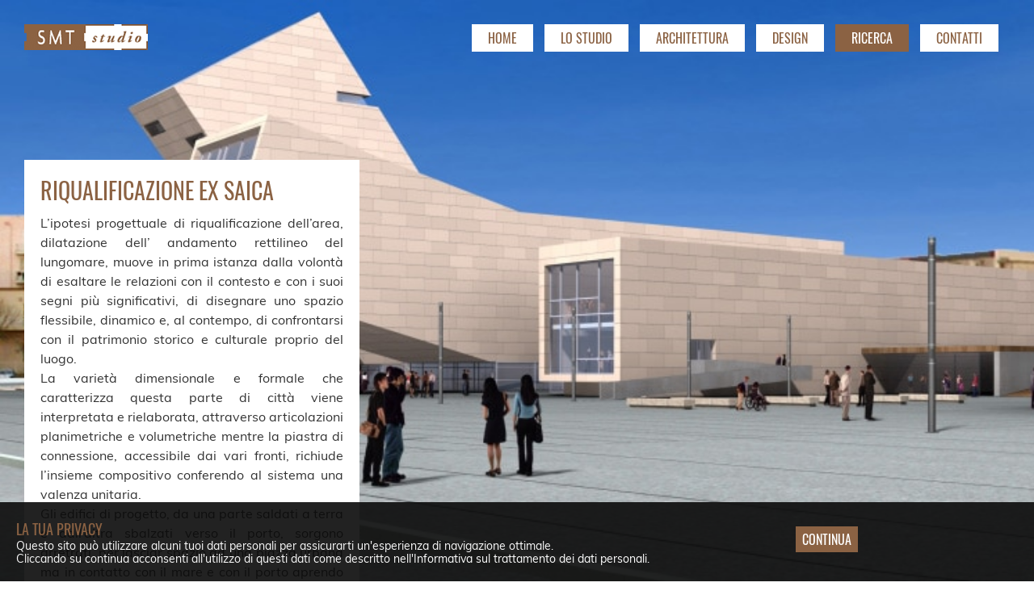

--- FILE ---
content_type: text/html; charset=UTF-8
request_url: https://www.smtstudio.it/progetto/riqualificazione-ex-saica/
body_size: 6058
content:
<!DOCTYPE html>
<html>
<head>
<meta charset="UTF-8" />
<meta name="viewport" content="width=device-width" />
<title>Riqualificazione EX SAICA | SMT Studio</title>
<link rel="profile" href="http://gmpg.org/xfn/11" />
<link rel="pingback" href="https://www.smtstudio.it/xmlrpc.php" />
<link rel='dns-prefetch' href='//s.w.org' />
<link rel="alternate" type="application/rss+xml" title="SMT Studio &raquo; Riqualificazione EX SAICA Feed dei commenti" href="https://www.smtstudio.it/progetto/riqualificazione-ex-saica/feed/" />
<link rel='stylesheet' id='Fancybox-css'  href='https://www.smtstudio.it/wp-content/themes/smt/js/fancybox/jquery.fancybox.min.css?ver=4.9.26' type='text/css' media='all' />
<link rel='https://api.w.org/' href='https://www.smtstudio.it/wp-json/' />
<link rel="EditURI" type="application/rsd+xml" title="RSD" href="https://www.smtstudio.it/xmlrpc.php?rsd" />
<link rel="wlwmanifest" type="application/wlwmanifest+xml" href="https://www.smtstudio.it/wp-includes/wlwmanifest.xml" /> 
<link rel='prev' title='Base scout' href='https://www.smtstudio.it/progetto/base-scout/' />
<link rel='next' title='Riqualificazione di Corso Matteotti e Piazza della Repubblica a Jesi' href='https://www.smtstudio.it/progetto/riqualificazione-di-corso-matteotti-e-piazza-della-repubblica-a-jesi/' />
<meta name="generator" content="WordPress 4.9.26" />
<link rel="canonical" href="https://www.smtstudio.it/progetto/riqualificazione-ex-saica/" />
<link rel='shortlink' href='https://www.smtstudio.it/?p=459' />
<link rel="alternate" type="application/json+oembed" href="https://www.smtstudio.it/wp-json/oembed/1.0/embed?url=https%3A%2F%2Fwww.smtstudio.it%2Fprogetto%2Friqualificazione-ex-saica%2F" />
<link rel="alternate" type="text/xml+oembed" href="https://www.smtstudio.it/wp-json/oembed/1.0/embed?url=https%3A%2F%2Fwww.smtstudio.it%2Fprogetto%2Friqualificazione-ex-saica%2F&#038;format=xml" />
<meta name="description" content="Concorso nazionale di idee per la Riqualificazione dell'area denominata Ex Saica. Alghero (SS), 2005." />
<!-- <meta name="NextGEN" version="3.1.6" /> -->


<style type="text/css">

.row,.row2,figure img{width:100%}.relative,.row .twelvecol,figure{position:relative}.row2,article,aside,figcaption,figure,figure img,footer,header,hgroup,img,nav,object,section,video{display:block}#credits p,.button,h1,h2,h3,label,legend,ul.tags li{font-weight:400}a,abbr,address,blockquote,body,caption,cite,code,dd,del,dfn,div,dl,dt,em,fieldset,form,h1,h2,h3,h4,h5,h6,html,iframe,img,ins,label,legend,li,object,ol,p,pre,q,small,span,strong,sub,sup,table,tbody,td,tfoot,th,thead,tr,ul{border:0;margin:0;padding:0}.container,.row,.row2{margin:0 auto}a img{border:0}ul li{list-style-type:none}.container{padding:0;z-index:0;max-width:1920px}.container-fluid{padding:0;z-index:0;margin:0 auto;max-width:100%;width:100%}.row{overflow:hidden;z-index:1}.row2{z-index:10000;float:none}.relative{overflow:visible}.eightcol,.elevencol,.fivecol,.footercol,.fourcol,.ninecol,.onecol,.sevencol,.sixcol,.tencol,.threecol,.twocol{margin-right:3.8%;float:left;min-height:1px}.row .onecol{width:4.85%}.row .twocol{width:13.45%}.row .threecol{width:22.05%}.row .fourcol{width:30.75%}.row .fivecol{width:39.45%}.row .sixcol{width:48%}.row .sevencol{width:56.75%}.row .eightcol{width:65.4%}.row .ninecol{width:74.05%}.row .tencol{width:82.7%}.row .elevencol{width:91.35%}.row .twelvecol{width:100%;float:left;z-index:0}.last{margin-right:0}embed,img,object{max-width:100%}img{height:auto}@media handheld,only screen and (max-width:767px){.container,.row,.row2,body{width:100%;min-width:0;margin-left:0;margin-right:0;padding-left:0;padding-right:0}.row .eightcol,.row .elevencol,.row .fivecol,.row .fourcol,.row .ninecol,.row .onecol,.row .sevencol,.row .sixcol,.row .tencol,.row .threecol,.row .twelvecol,.row .twocol{width:auto;float:none;margin-left:0;margin-right:0;padding-left:0;padding-right:0}}@font-face{font-family:Oswald;font-style:normal;font-weight:400;src:url(/fonts/oswald-v16-latin-regular.eot);src:local('Oswald Regular'),local('Oswald-Regular'),url(/fonts/Oswald/oswald-v16-latin-regular.eot?#iefix) format('embedded-opentype'),url(/fonts/Oswald/oswald-v16-latin-regular.woff2) format('woff2'),url(/fonts/Oswald/oswald-v16-latin-regular.woff) format('woff'),url(/fonts/Oswald/oswald-v16-latin-regular.ttf) format('truetype'),url(/fonts/Oswald/oswald-v16-latin-regular.svg#Oswald) format('svg')}@font-face{font-family:Muli;font-style:normal;font-weight:400;src:url(/fonts/Muli/muli-v12-latin-regular.eot);src:local('Muli Regular'),local('Muli-Regular'),url(/fonts/Muli/muli-v12-latin-regular.eot?#iefix) format('embedded-opentype'),url(/fonts/Muli/muli-v12-latin-regular.woff2) format('woff2'),url(/fonts/Muli/muli-v12-latin-regular.woff) format('woff'),url(/fonts/Muli/muli-v12-latin-regular.ttf) format('truetype'),url(/fonts/Muli/muli-v12-latin-regular.svg#Muli) format('svg')}html{height:100%;min-height:100%}body{margin:0;padding:0;color:#8B6243;font-family:Muli,sans-serif;background-image:none}#menu-main-close,.menu-main a,.offcanvas{color:#fff;display:block}#credits p,.button,.menu-main li,h1,h2,h3,label,legend,ul.tags li{font-family:Oswald,sans-serif;text-transform:uppercase}#header{padding:20px}#logo img{width:153px;height:32px;max-width:153px;display:block}#menu-main-expand{position:absolute;right:20px;top:20px;padding:6px 10px;background:#8B6243}#menu-main-close,#menu-main-expand{display:block}#menu-main-close{float:right;margin-right:10px;padding:5px;font-size:20px}.menu-icon-bar{width:24px;height:1px;background-color:#fff;margin:4px 0;display:block}.offcanvas{background:#8B6243;height:100%!important;padding:0;position:fixed;right:-70%;top:0;transition:right .3s ease-in-out 0s;width:70%;z-index:1000;overflow:auto}#footer,#main-nav,.menu-main li,.offcanvas #main-nav,.resp-container,ul.tags li{position:relative}.button,.project,ul.tags a{transition:all .2s ease-out 0s}.offcanvas div{direction:ltr}.nav-expanded .offcanvas{right:0}.offcanvas #main-nav{display:block;top:40px}.offcanvas #main-menu ul li{float:none;display:block;width:100%;font-size:16px}#main-nav{width:100%}.menu-main li{float:none;padding:0;margin-left:0;text-align:left;font-size:16px}.menu-main a{background:0 0;padding:10px;text-decoration:none;float:none;border-bottom:1px solid #fff;width:100%}.menu-main{width:100%;margin:0;padding:0}.page-content{padding:30px}.archive-content{overflow:hidden}.children-pages-list{margin-top:0}.page-title h1{margin:0}h2,h2 a,h3,h3 a{color:#8B6243;margin:5px 0 0;text-decoration:none}h2,h2 a{font-size:18px}h3,h3 a{font-size:14px}.page-content li,p{font-size:16px;margin:10px 0;line-height:24px;color:#333}.project{margin-top:0;margin-bottom:30px;border-top:4px solid #8B6243;padding:0;width:100%;display:block;text-decoration:none}.clear{clear:both}ul.tags{list-style:none;margin:20px 0}ul.tags li{float:left;padding:0;margin-right:5px;font-size:14px}.button,ul.tags a{padding:4px 8px;background-color:#8B6243;color:#fff;text-decoration:none;border:none}.button:hover,ul.tags a:hover{color:#8B6243;background-color:#fff}.action{margin-top:10px;margin-bottom:10px}.ngg-gallery-thumbnail img{background-color:none!important;border:1px solid #8B6243!important;padding:0!important}.ngg-gallery-thumbnail{text-align:center;max-width:100%!important;background-color:#fff;margin:5px}.ngg-gallery-thumbnail a{display:block;margin:4px;border:none;box-shadow:none}.ngg-gallery-thumbnail img{display:block;margin:0;position:relative;max-width:100%!important;height:auto;width:100%}.project-thumbnail{display:block;max-width:100%;padding:0;margin:0}.project-preview{margin-left:0;padding:20px;display:block}.project-preview p{line-height:16px}.row .page-cover,.row .page-cover img{display:block}.row .page-content{margin-top:0;padding:20px}a{text-decoration:none}h1{font-size:24px;margin:0 0 10px;line-height:36px}.page-content,.page-title{background-color:#fff}.page-title,.project{background-color:rgba(255,255,255,1)}.archive-content,.page-content{margin-top:20px}.children-pages-list .project{width:auto}.page-title{padding:5px 20px;margin-bottom:10px}h2{margin-top:0}.project-preview,.project-thumbnail{width:auto;float:none}.ngg-gallery-thumbnail-box{width:50%;float:left}.home-content .project-preview{margin:0;padding:20px;width:auto}.children-pages-list{padding:0}.children-pages-list .project{margin-left:0;padding:0}.children-pages-list .project .project-thumbnail{padding-left:0}#footer{height:auto;overflow:visible}.resp-container{overflow:hidden;padding-top:56.25%}.resp-iframe{position:absolute;top:0;left:0;width:100%;height:100%;border:0}#credits{padding:10px 20px;border-top:1px solid #ccc}#credits p{color:#8B6243;text-transform:none;font-weight:300;word-spacing:1px;font-size:12px}#credits p a{color:#8B6243;text-decoration:none;font-weight:400}.consent-toolbar{transition:bottom .3s ease-in-out 0s;position:fixed;bottom:-300px;background-color:rgba(10,10,10,.9);z-index:1000;width:calc(100% - 40px);padding:20px}.consent-toolbar-open{bottom:0}.consent-toolbar-collapse{bottom:-300px}.consent-toolbar p{font-size:14px;line-height:16px;margin:0;color:rgba(250,250,250,1)}.consent-toolbar a{color:#fff}.consent-toolbar button{cursor:pointer;margin-top:10px;font-size:16px}@media (min-width:480px){.ngg-gallery-thumbnail-box{width:33.3%;float:left}}@media (min-width:767px){.row .page-cover,.row .page-cover img{display:none}#header{padding:20px}.page-body{margin-top:100px;padding:0 20px}#credits{padding:30px;border:none}.home #credits{position:fixed;bottom:20px;left:30px}#credits p{color:#F0F0F0;text-transform:none;font-weight:300;word-spacing:1px;font-size:12px}#credits p a{color:#F0F0F0;text-decoration:none;font-weight:400}}@media (min-device-width:1023px){#menu-main-close,#menu-main-expand,.row .page-cover,.row .page-cover img{display:none}#header{padding:30px}.page-body{margin-top:100px;padding:0 30px}#menu-main-expand{top:30px;right:30px}.offcanvas,.offcanvas #main-nav{top:0;position:relative}h1{font-size:28px}.ngg-gallery-thumbnail-box{width:50%;float:left}.project{margin-top:15px;margin-bottom:0;border-top:none}.project-thumbnail{float:left;padding-left:20px}.project-preview{padding:20px 10px 10px 0;position:relative;min-height:1px;margin-left:210px}.children-pages-list{padding:0 20px}.children-pages-list .project{margin:15px -20px}.offcanvas{background:0 0;right:0;height:auto!important;width:auto}.menu-main{margin:0 33px 0 0;padding:0;text-align:right;width:auto}.menu-main li{padding:0;margin-left:30px;position:relative;font-family:Oswald,sans-serif;font-size:16px;text-transform:uppercase;display:inline-block;text-align:center}.menu-main a{background-color:#fff;display:block;padding:5px 10px;text-decoration:none;float:left;color:#8B6243;transition:all .2s ease-out 0s;border-bottom:none}.menu-main li.current-menu-item a,.menu-main li.current-page-ancestor a,.menu-main li.selected a,.page-content a.button,button.button{background-color:#8B6243;color:#fff;text-decoration:none}.menu-main li.selected:hover>a,.menu-main li:hover>a{background-color:#8B6243;color:#fff}.children-pages-list .project .project-thumbnail{padding-left:20px}}@media (min-device-width:1280px){.ngg-gallery-thumbnail-box{width:33.333333%;float:left}}

body{-webkit-transition:background .5s linear;-moz-transition:background .5s linear;-o-transition:background .5s linear;transition:background .5s linear;background-size:cover}@media screen and (min-width:300px){body{background-image:none}}@media screen and (min-width:768px){body{background-image:url("https://www.smtstudio.it/wp-content/uploads/sfondo-11-800x267.jpg");background-repeat:no-repeat;background-attachment:fixed}}@media screen and (min-width:1023px){body{background-image:url("https://www.smtstudio.it/wp-content/uploads/sfondo-11.jpg")}}@media screen and (min-width:1280px){body{background-image:url("https://www.smtstudio.it/wp-content/uploads/sfondo-11.jpg")}}@media screen and (min-width:1440px){body{background-image:url("https://www.smtstudio.it/wp-content/uploads/sfondo-11.jpg")}}@media only screen and (min-device-width:768px) and (max-device-width:1440px) and (orientation:portrait){body{background-image:url("https://www.smtstudio.it/wp-content/uploads/sfondo-11-768x420.jpg")}}
</style>


</head>
<body class="progetto-template-default single single-progetto postid-459">	
<div class="container">
  
   <header id="header">
   <div class="row">
 	 <div class="threecol" >
     <div id="logo">
        <span><a href="http://www.smtstudio.it/" title="vai alla Home Page"><img src="https://www.smtstudio.it/wp-content/themes/smt/images/smtstudiologo.png"  alt="SMT Studio"></a></span>
    </div>
    </div>
    
    <div class="ninecol last" id="top-menu">
      <nav>  
         <a id="menu-main-expand" href="javascript:void(0)"><span class="menu-icon-bar"></span><span class="menu-icon-bar"></span><span class="menu-icon-bar"></span></a>
<div class="offcanvas">
 <a id="menu-main-close" href="javascript:void(0);" title="Chiudi il menu di navigazione principale">X</a>
<div id="main-nav" class="menu-menu-principale-container"><ul id="menu-main" class="menu-main"><li id="menu-item-126" class="menu-item menu-item-type-post_type menu-item-object-page menu-item-home menu-item-126"><a href="https://www.smtstudio.it/">Home</a></li>
<li id="menu-item-14" class="menu-item menu-item-type-post_type menu-item-object-page menu-item-14"><a href="https://www.smtstudio.it/studio/">Lo Studio</a></li>
<li id="menu-item-1126" class="menu-item menu-item-type-custom menu-item-object-custom menu-item-1126"><a href="https://www.smtstudio.it/architettura/">Architettura</a></li>
<li id="menu-item-50" class="menu-item menu-item-type-custom menu-item-object-custom menu-item-50"><a href="https://www.smtstudio.it/design/">Design</a></li>
<li id="menu-item-51" class="menu-item menu-item-type-custom menu-item-object-custom menu-item-51 selected"><a href="https://www.smtstudio.it/ricerca/">Ricerca</a></li>
<li id="menu-item-12" class="menu-item menu-item-type-post_type menu-item-object-page menu-item-12"><a href="https://www.smtstudio.it/contatti/">Contatti</a></li>
</ul></div><div class="clear"></div>
</div>
      
      </nav>

  </div> 
  <div class="clear"></div>
  </div> 
    </header>






<div class="row">
<div class="page-body">
 <div class="page-cover">
    <picture>
            <source media="(min-width: 1023px)" srcset="https://www.smtstudio.it/wp-content/themes/smt ?>/images/smtstudiologo.png">
            <source media="(min-width: 767px)" srcset="https://www.smtstudio.it/wp-content/uploads/sfondo-11-480x160.jpg">
            <source media="(min-width: 500px)" srcset="https://www.smtstudio.it/wp-content/uploads/sfondo-11-800x267.jpg">
            <source media="(min-width: 320px)" srcset="https://www.smtstudio.it/wp-content/uploads/sfondo-11-480x160.jpg">        
            <img src="https://www.smtstudio.it/wp-content/uploads/sfondo-11-480x160.jpg" alt="Riqualificazione EX SAICA">
    </picture>
    </div>
	<div class="page-content fourcol"> 
   
    <h1>Riqualificazione EX SAICA</h1>
    

      <p style="text-align: justify;">L&#8217;ipotesi progettuale di riqualificazione dell&#8217;area, dilatazione dell&#8217; andamento rettilineo del lungomare, muove in prima istanza dalla volontà di esaltare le relazioni con il contesto e con i suoi segni più significativi, di disegnare uno spazio flessibile, dinamico e, al contempo, di confrontarsi con il patrimonio storico e culturale proprio del luogo.<br />
La varietà dimensionale e formale che caratterizza questa parte di città viene interpretata e rielaborata, attraverso articolazioni planimetriche e volumetriche mentre la piastra di connessione, accessibile dai vari fronti, richiude l&#8217;insieme compositivo conferendo al sistema una valenza unitaria.<br />
Gli edifici di progetto, da una parte saldati a terra e dall’altra sbalzati verso il porto, sorgono arretrati, per lasciar spazio ad una piazza urbana ma in contatto con il mare e con il porto aprendo una visuale verso gli stessi; tra di essi si insinuano percorsi pavimentati che, rievocando l’andamento dell’acqua, vanno a costituire un’inaspettata e artificiale “linea di costa”.</p>
<p style="text-align: justify;">Con:<br />
Studio Amati<br />
Siproj S.r.l.<br />
Ing. Marco De SimoneIng. Marcella Pasquini</p>
<p style="text-align: justify;">
<div class="ngg-galleryoverview smt-gallery" id="ngg-gallery-460-459">


	<!-- Thumbnails -->
    		
	<div id="ngg-image-275" class="ngg-gallery-thumbnail-box"  >
		<div class="ngg-gallery-thumbnail" >
			<a href="https://www.smtstudio.it/wp-content/gallery/ex-saica/smtstudio_exsaica_002.jpg"
               title=" "
               class="ngg-fancybox" rel="460" data-image-id="275" data-src="https://www.smtstudio.it/wp-content/gallery/ex-saica/smtstudio_exsaica_002.jpg" data-thumbnail="https://www.smtstudio.it/wp-content/gallery/ex-saica/thumbs/thumbs_smtstudio_exsaica_002.jpg" data-title="smtstudio_exsaica_002" data-description=" " >
				                <img src="https://www.smtstudio.it/wp-content/themes/smt/images/img-preloader.gif" data-src="https://www.smtstudio.it/wp-content/gallery/ex-saica/thumbs/thumbs_smtstudio_exsaica_002.jpg"  alt="smtstudio_exsaica_002" class="img-fluid img-defer" />
							</a>
		</div>
	</div>

            
 		
	<div id="ngg-image-276" class="ngg-gallery-thumbnail-box"  >
		<div class="ngg-gallery-thumbnail" >
			<a href="https://www.smtstudio.it/wp-content/gallery/ex-saica/smtstudio_exsaica_003.jpg"
               title=" "
               class="ngg-fancybox" rel="460" data-image-id="276" data-src="https://www.smtstudio.it/wp-content/gallery/ex-saica/smtstudio_exsaica_003.jpg" data-thumbnail="https://www.smtstudio.it/wp-content/gallery/ex-saica/thumbs/thumbs_smtstudio_exsaica_003.jpg" data-title="smtstudio_exsaica_003" data-description=" " >
				                <img src="https://www.smtstudio.it/wp-content/themes/smt/images/img-preloader.gif" data-src="https://www.smtstudio.it/wp-content/gallery/ex-saica/thumbs/thumbs_smtstudio_exsaica_003.jpg"  alt="smtstudio_exsaica_003" class="img-fluid img-defer" />
							</a>
		</div>
	</div>

            
 		
	<div id="ngg-image-279" class="ngg-gallery-thumbnail-box"  >
		<div class="ngg-gallery-thumbnail" >
			<a href="https://www.smtstudio.it/wp-content/gallery/ex-saica/smtstudio_exsaica_006.jpg"
               title=" "
               class="ngg-fancybox" rel="460" data-image-id="279" data-src="https://www.smtstudio.it/wp-content/gallery/ex-saica/smtstudio_exsaica_006.jpg" data-thumbnail="https://www.smtstudio.it/wp-content/gallery/ex-saica/thumbs/thumbs_smtstudio_exsaica_006.jpg" data-title="smtstudio_exsaica_006" data-description=" " >
				                <img src="https://www.smtstudio.it/wp-content/themes/smt/images/img-preloader.gif" data-src="https://www.smtstudio.it/wp-content/gallery/ex-saica/thumbs/thumbs_smtstudio_exsaica_006.jpg"  alt="smtstudio_exsaica_006" class="img-fluid img-defer" />
							</a>
		</div>
	</div>

            
 		
	<div id="ngg-image-278" class="ngg-gallery-thumbnail-box"  >
		<div class="ngg-gallery-thumbnail" >
			<a href="https://www.smtstudio.it/wp-content/gallery/ex-saica/smtstudio_exsaica_005.jpg"
               title=" "
               class="ngg-fancybox" rel="460" data-image-id="278" data-src="https://www.smtstudio.it/wp-content/gallery/ex-saica/smtstudio_exsaica_005.jpg" data-thumbnail="https://www.smtstudio.it/wp-content/gallery/ex-saica/thumbs/thumbs_smtstudio_exsaica_005.jpg" data-title="smtstudio_exsaica_005" data-description=" " >
				                <img src="https://www.smtstudio.it/wp-content/themes/smt/images/img-preloader.gif" data-src="https://www.smtstudio.it/wp-content/gallery/ex-saica/thumbs/thumbs_smtstudio_exsaica_005.jpg"  alt="smtstudio_exsaica_005" class="img-fluid img-defer" />
							</a>
		</div>
	</div>

            
 		
	<div id="ngg-image-277" class="ngg-gallery-thumbnail-box"  >
		<div class="ngg-gallery-thumbnail" >
			<a href="https://www.smtstudio.it/wp-content/gallery/ex-saica/smtstudio_exsaica_004.jpg"
               title=" "
               class="ngg-fancybox" rel="460" data-image-id="277" data-src="https://www.smtstudio.it/wp-content/gallery/ex-saica/smtstudio_exsaica_004.jpg" data-thumbnail="https://www.smtstudio.it/wp-content/gallery/ex-saica/thumbs/thumbs_smtstudio_exsaica_004.jpg" data-title="smtstudio_exsaica_004" data-description=" " >
				                <img src="https://www.smtstudio.it/wp-content/themes/smt/images/img-preloader.gif" data-src="https://www.smtstudio.it/wp-content/gallery/ex-saica/thumbs/thumbs_smtstudio_exsaica_004.jpg"  alt="smtstudio_exsaica_004" class="img-fluid img-defer" />
							</a>
		</div>
	</div>

            
 		
	<div id="ngg-image-274" class="ngg-gallery-thumbnail-box"  >
		<div class="ngg-gallery-thumbnail" >
			<a href="https://www.smtstudio.it/wp-content/gallery/ex-saica/smtstudio_exsaica_001.jpg"
               title=" "
               class="ngg-fancybox" rel="460" data-image-id="274" data-src="https://www.smtstudio.it/wp-content/gallery/ex-saica/smtstudio_exsaica_001.jpg" data-thumbnail="https://www.smtstudio.it/wp-content/gallery/ex-saica/thumbs/thumbs_smtstudio_exsaica_001.jpg" data-title="smtstudio_exsaica_001" data-description=" " >
				                <img src="https://www.smtstudio.it/wp-content/themes/smt/images/img-preloader.gif" data-src="https://www.smtstudio.it/wp-content/gallery/ex-saica/thumbs/thumbs_smtstudio_exsaica_001.jpg"  alt="smtstudio_exsaica_001" class="img-fluid img-defer" />
							</a>
		</div>
	</div>

            
 	 	
	<!-- Pagination -->
 	<div class='ngg-clear'></div> 	
</div>

</p>
	  
	  <div class="clear"></div><ul class="tags"><li><a href="https://www.smtstudio.it/tag/concorsi/" rel="tag">Concorsi</a></li><li><a href="https://www.smtstudio.it/tag/nuovecostruzioni/" rel="tag">Nuove Costruzioni</a></li><li><a href="https://www.smtstudio.it/tag/pubblicazioni/" rel="tag">Pubblicazioni</a></li><li><a href="https://www.smtstudio.it/tag/riqualificazioneurbana/" rel="tag">Riqualificazione Urbana</a></li></ul><div class="clear"></div>    </div>
   </div>
</div> 
<!--END row -->
     



        <footer>
            <div id="footer" class="row">
                <div id="credits"><p><a href="/privacy/">Privacy</a> - <a href="http://creativecommons.org/licenses/by-nc/4.0/" target="_blank">Copyright</a> - P. IVA 09972391008<br>
Web Design by <a href="http://www.gazoweb.com/" target="_blank">Gazoweb</a></p></div>
              
                                       
        <div class="clear"></div>         
            </div>
        </footer>
    </div><!-- #container -->
<div id="consent-toolbar" class="consent-toolbar">
<div class="container">
  <div class="row">
  <div class="ninecol">
  <h2>La tua Privacy</h2>
  <p>Questo sito pu&ograve; utilizzare alcuni tuoi dati personali per assicurarti un'esperienza di navigazione ottimale.</p>
<p class="mt-1">Cliccando su continua acconsenti all'utilizzo di questi dati come descritto nell'<a href="/privacy/">Informativa sul trattamento dei dati personali</a>.</p>
  </div>
  <div class="threecol last">
  <button type="button" class="button privacy-consent">Continua</button>
  </div>
  </div>
  </div>
</div>
    <script src="https://www.smtstudio.it/wp-content/themes/smt/js/all.js" defer></script>   
	<!-- ngg_resource_manager_marker --> 
    <script>
  (function(i,s,o,g,r,a,m){i['GoogleAnalyticsObject']=r;i[r]=i[r]||function(){
  (i[r].q=i[r].q||[]).push(arguments)},i[r].l=1*new Date();a=s.createElement(o),
  m=s.getElementsByTagName(o)[0];a.async=1;a.src=g;m.parentNode.insertBefore(a,m)
  })(window,document,'script','//www.google-analytics.com/analytics.js','ga');

  ga('create', 'UA-48836754-1', 'smtstudio.it');
  ga('send', 'pageview');

</script>
</body>
</html>
<!--
Performance optimized by W3 Total Cache. Learn more: https://www.w3-edge.com/products/

Page Caching using disk: enhanced 
Minified using disk
Database Caching using disk (Request-wide modification query)

Served from: www.smtstudio.it @ 2025-12-18 02:51:06 by W3 Total Cache
-->

--- FILE ---
content_type: text/plain
request_url: https://www.google-analytics.com/j/collect?v=1&_v=j102&a=543408990&t=pageview&_s=1&dl=https%3A%2F%2Fwww.smtstudio.it%2Fprogetto%2Friqualificazione-ex-saica%2F&ul=en-us%40posix&dt=Riqualificazione%20EX%20SAICA%20%7C%20SMT%20Studio&sr=1280x720&vp=1280x720&_u=IEBAAAABAAAAACAAI~&jid=1905406553&gjid=1209757747&cid=2053693126.1766022667&tid=UA-48836754-1&_gid=1961601439.1766022667&_r=1&_slc=1&z=1807712794
body_size: -450
content:
2,cG-KXZDRZJ6CD